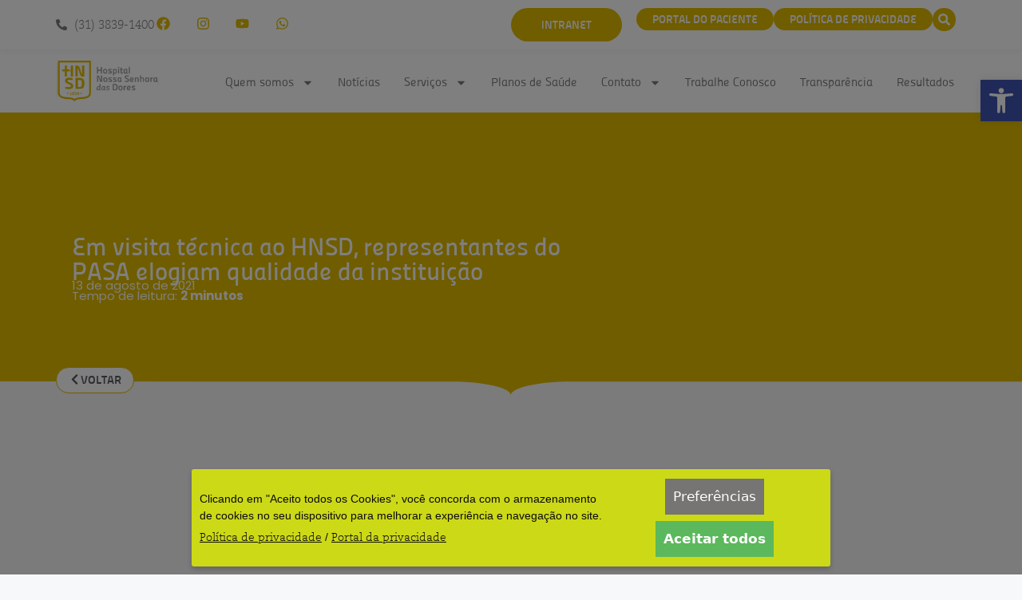

--- FILE ---
content_type: text/css; charset=UTF-8
request_url: https://hnsd.org.br/wp-content/cache/min/1/wp-content/uploads/elementor/css/post-6.css?ver=1767813670
body_size: -81
content:
.elementor-kit-6{--e-global-color-primary:#6EC1E4;--e-global-color-secondary:#54595F;--e-global-color-text:#7A7A7A;--e-global-color-accent:#61CE70;--e-global-color-fbded23:#E1BC00;--e-global-color-5fd43f0:#7B7B7B;--e-global-color-8b6c145:#B0B0B0;--e-global-typography-primary-font-family:"Panefresco";--e-global-typography-primary-font-weight:600;--e-global-typography-secondary-font-family:"CaeciliaLT";--e-global-typography-secondary-font-weight:400;--e-global-typography-text-font-family:"CaeciliaLT";--e-global-typography-text-font-weight:400;--e-global-typography-accent-font-family:"CaeciliaLT";--e-global-typography-accent-font-weight:500;font-family:"CaeciliaLT",Sans-serif}.elementor-kit-6 e-page-transition{background-color:#FFBC7D}.elementor-kit-6 a{font-family:"CaeciliaLT",Sans-serif}.elementor-kit-6 h1{font-family:"Panefresco",Sans-serif}.elementor-section.elementor-section-boxed>.elementor-container{max-width:1140px}.e-con{--container-max-width:1140px}.elementor-widget:not(:last-child){margin-block-end:20px}.elementor-element{--widgets-spacing:20px 20px;--widgets-spacing-row:20px;--widgets-spacing-column:20px}{}h1.entry-title{display:var(--page-title-display)}@media(max-width:1024px){.elementor-section.elementor-section-boxed>.elementor-container{max-width:1024px}.e-con{--container-max-width:1024px}}@media(max-width:767px){.elementor-section.elementor-section-boxed>.elementor-container{max-width:767px}.e-con{--container-max-width:767px}}@font-face{font-family:'Panefresco';font-style:normal;font-weight:600;font-display:swap;src:url(https://hnsd.org.br/wp-content/uploads/2023/11/Panefresco600wt-Regular.ttf) format('truetype')}@font-face{font-family:'Panefresco';font-style:normal;font-weight:700;font-display:swap;src:url(https://hnsd.org.br/wp-content/uploads/2023/11/Panefresco750wtRegular.ttf) format('truetype')}@font-face{font-family:'Panefresco';font-style:normal;font-weight:400;font-display:swap;src:url(https://hnsd.org.br/wp-content/uploads/2023/11/Panefresco400wtRegular.ttf) format('truetype')}@font-face{font-family:'CaeciliaLT';font-style:normal;font-weight:400;font-display:swap;src:url(https://hnsd.org.br/wp-content/uploads/2023/11/Caecilia-font.ttf) format('truetype')}